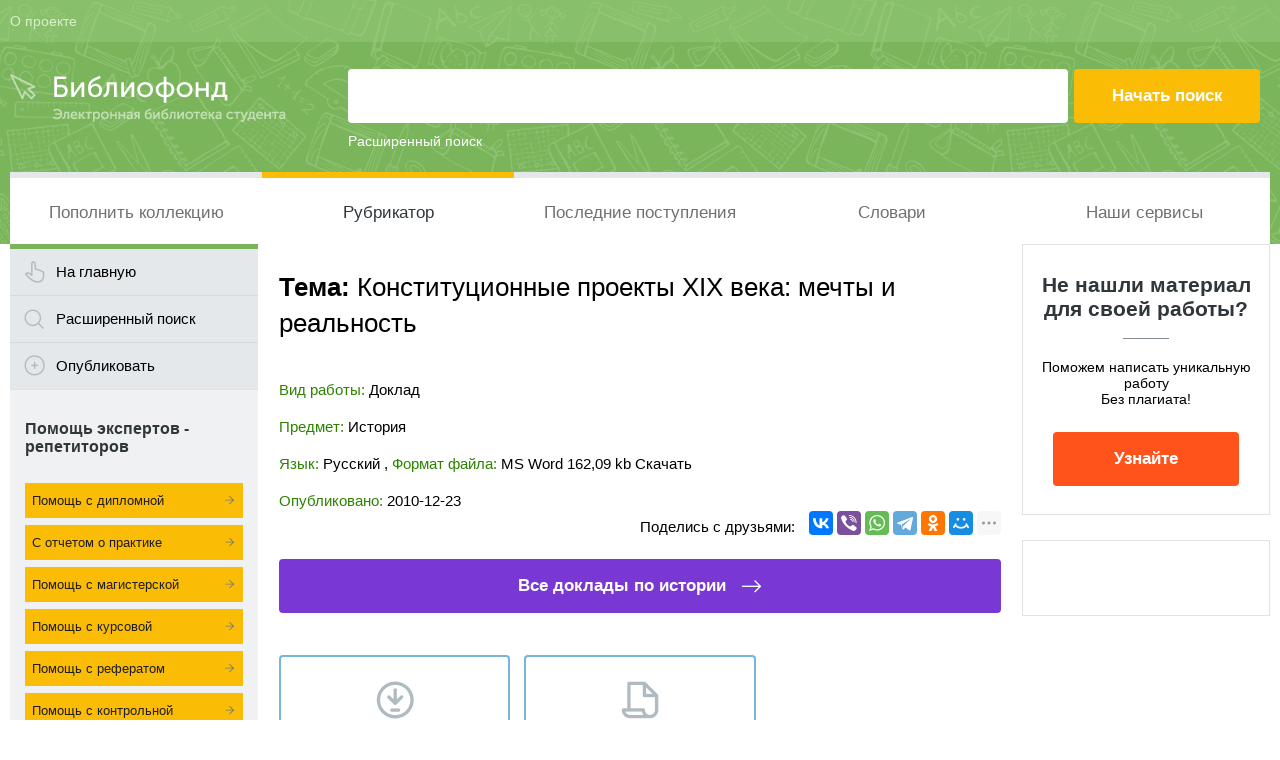

--- FILE ---
content_type: text/html; charset=utf-8
request_url: https://www.google.com/recaptcha/api2/aframe
body_size: 268
content:
<!DOCTYPE HTML><html><head><meta http-equiv="content-type" content="text/html; charset=UTF-8"></head><body><script nonce="mrd6QO1l5W5WZu2UvO4zYQ">/** Anti-fraud and anti-abuse applications only. See google.com/recaptcha */ try{var clients={'sodar':'https://pagead2.googlesyndication.com/pagead/sodar?'};window.addEventListener("message",function(a){try{if(a.source===window.parent){var b=JSON.parse(a.data);var c=clients[b['id']];if(c){var d=document.createElement('img');d.src=c+b['params']+'&rc='+(localStorage.getItem("rc::a")?sessionStorage.getItem("rc::b"):"");window.document.body.appendChild(d);sessionStorage.setItem("rc::e",parseInt(sessionStorage.getItem("rc::e")||0)+1);localStorage.setItem("rc::h",'1769642849942');}}}catch(b){}});window.parent.postMessage("_grecaptcha_ready", "*");}catch(b){}</script></body></html>

--- FILE ---
content_type: application/x-javascript; charset=utf-8
request_url: https://www.bibliofond.ru/js/likework.aspx?id=449563
body_size: 1170
content:
var item = ''; item+='<div class="specpred"><div class="adt-list"><div class="head"><div class="entry"><h3>Похожие работы в объявлениях</h3></div><div class="author"></div><div class="date"></div></div><ul>';
 item+='<li><a href="/search/obiyava/?id=800424012" title ="Судебная власть в России "><span class="entry"><span class="title">Судебная власть в России </span><span class="text">125, 128, и Федеральным  Конституционным  законом о  Конституционном  Суде РФ от 21 июля 1994 года). <br />М.: Новый юрист, 2001. 20. Ефремова Н.Н. Судоустройство России в XVIII – первой половине  XIX  века  (историко-правовое исследование). – </span></span><span class="author">Предлагаю</span></a></li>'
 item+='<li><a href="/search/obiyava/?id=800103012" title ="Налоги в Российской империи и их роль в формировании доходов государственного ..."><span class="entry"><span class="title">Налоги в Российской империи и их роль в формировании доходов государственного ...</span><span class="text">История России с начала XVIII до конца  XIX  века  / Под ред. А.Н. Сахарова. М.: АСТ, 1996. <br />Сперанский М.М.  Проекты  и записки. Л., 1961. 40. </span></span><span class="author">Предлагаю</span></a></li>'
 item+='<li><a href="/search/obiyava/?id=800417869" title ="Система государственного управления в условиях реформ "><span class="entry"><span class="title">Система государственного управления в условиях реформ </span><span class="text">ПОЛИТИЧЕСКИЕ ВОЗЗРЕНИЯ С.Ю. ВИТТЕ. ГОСУДАРСТВЕННОЕ УПРАВЛЕНИЕ В ПЕРИОД РЕФОРМ  XIX -XX  ВЕКОВ  13 2...<br />...нескольких  веков  сопровождают многочисленные  проекты  ее демократизации: путем ограничения самодержавия, создания  конституционной  монархии...</span></span><span class="author">Предлагаю</span></a></li>'
 item+='<li><a href="/search/obiyava/?id=8009918" title ="государственная Дума начала 20  века  как представительное учреждение. "><span class="entry"><span class="title">государственная Дума начала 20  века  как представительное учреждение. </span><span class="text">...известных ученых-государствоведов конца  XIX  - начала XX вв., как Н.П. Дружинин, М.М. Ковалевский, С.А. Котляревский, К.Н. Соколов . <br />...истории России XX  века , в рамках которого были сделаны новые шаги в освещении роли этих партий в парламенте. </span></span><span class="author">Предлагаю</span></a></li>'
 item+='<li><a href="/search/obiyava/?id=800415165" title ="Реформы Столыпина "><span class="entry"><span class="title">Реформы Столыпина </span><span class="text">Ее стали продавать, завещать по наследству и т.п. Но в 80-90 годах  XIX  века  обстановка резко...<br />Оказавшись во главе правительства, он затребовал из всех ведомств те первоочередные  проекты , которые давно были разработаны, но лежали без движения. </span></span><span class="author">Предлагаю</span></a></li>'
 item+='</ul></div></div>';
document.write(item);


--- FILE ---
content_type: application/javascript
request_url: https://www.bibliofond.ru/js/top.js
body_size: 563
content:
document.addEventListener("DOMContentLoaded",
function(){
	
	
	
var btn = document.getElementById('full-version');
    	var viewport = document.querySelector("meta[name=viewport]");
    	if(localStorage.getItem('isFullVersion')=="yes")
    	{
			viewport.setAttribute('content', 'width=1280');
    		btn.innerHTML= "Мобильный вид";
    	}
    	
		btn.addEventListener('click', function() {
			if(localStorage.getItem('isFullVersion')=="yes")
			{
				localStorage.setItem('isFullVersion', 'no');
				viewport.setAttribute('content', 'width=device-width, initial-scale=1');
				btn.innerHTML= "Полная версия";
			}
			else {
				localStorage.setItem('isFullVersion', 'yes');
				viewport.setAttribute('content', 'width=1280');
				btn.innerHTML= "Мобильный вид";
			}
		});
})	
var start_pos = 0;
var sidebar_first = document.querySelectorAll(".site-sidebar-r");
    start_pos=sidebar_first[0].getBoundingClientRect();
window.onscroll = function(){
        var t = document.documentElement.scrollTop || document.body.scrollTop; 
        var sidebar =     document.querySelectorAll(".site-sidebar-r");
        var sidebarmenu = document.querySelectorAll(".widget-cat .item-new");
        var mainbox =     document.querySelectorAll(".site-cont");
        var pos = mainbox[0].getBoundingClientRect();

        
        if ( window.pageYOffset > 330 ) {
	        sidebar[0].classList.add("sidebar-fixed");
	        sidebar[0].style.left = start_pos.x + "px";
	    } else {
	        sidebar[0].classList.remove("sidebar-fixed");
	        sidebar[0].style.left = 0 + "px";
	    }
	    
	    if ( window.pageYOffset > 2350 && screen.width>1024) {
	    	sidebarmenu[0].style.left = pos.left - 220 + "px";
	        sidebarmenu[0].classList.add("fixbox");
	    } else {
	        sidebarmenu[0].classList.remove("fixbox");
	        sidebarmenu[0].style.left = 0 + "px";
	    }
	    
	    if(screen.width>1280)
	    {
			
			
		}
}

var helpInWriting = document.querySelector(".help-in-writing__title");
var helpInWritingList = document.querySelector(".help-in-writing__ul");
helpInWriting.addEventListener('click', () => {
	helpInWritingList.classList.toggle('help-in-writing__ul--open');
	helpInWriting.classList.toggle('help-in-writing__title--active');
});